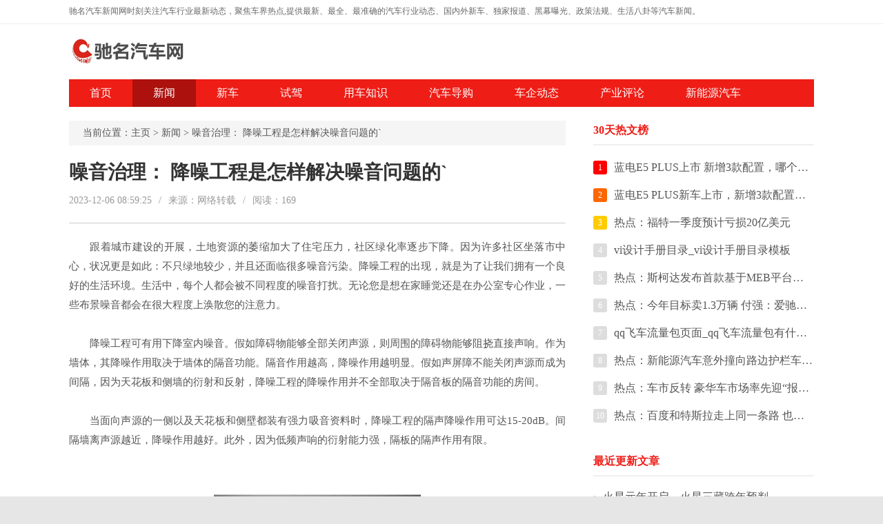

--- FILE ---
content_type: text/html
request_url: http://www.clctq.com/news/28965.html
body_size: 8013
content:
<!DOCTYPE HTML>
<html>
<head>
<meta charset="utf-8">
<meta http-equiv="X-UA-Compatible" content="IE=edge">
<meta name="viewport" content="width=device-width, initial-scale=1.0, user-scalable=0, minimum-scale=1.0, maximum-scale=1.0">
<meta http-equiv="Cache-Control" content="no-transform" /> 
<meta http-equiv="Cache-Control" content="no-siteapp" /> 
<title>噪音治理： 降噪工程是怎样解决噪音问题的`-驰名汽车新闻网</title>
<meta name="keywords" content=""/>
<meta name="description" content="跟着城市建设的开展，土地资源的萎缩加大了住宅压力，社区绿化率逐步下降。因为许多社区坐落市中心，状况更是如此：不只绿地较少，并且还面临很多噪音污染。降噪工程的出现，"/>
<link rel="stylesheet" type="text/css" href="/news_web/templets/default/style/default.css">
<script type="text/javascript" src="/news_web/templets/default/js/jquery1.42.min.js"></script>
</head>
<body>
<div class="welcome">
	<div class="box">
	  <p>驰名汽车新闻网时刻关注汽车行业最新动态，聚焦车界热点,提供最新、最全、最准确的汽车行业动态、国内外新车、独家报道、黑幕曝光、政策法规、生活八卦等汽车新闻。</p>
	</div>
  </div>
  <!-- 导航栏 -->
  <div class="header">
	<div class="header-box">
	  <div class="logo">
		<a href="/" title=""><img src="/uploads/201223/1-201223150Z2948.jpg" alt="驰名汽车新闻网"></a>
	  </div>
	  <a class="menu"></a>
	  <div class="nav_bg" id="nav_bg"></div>
	</div>
  </div>
  
  <div class="nav" id="nav">
	  <ul>
		  <li  ><a href='http://www.clctq.com' title='驰名汽车新闻网'>首页</a></li>
		  <li class="hover"><a href="/news/" title="新闻">新闻</a></li><li><a href="/cmxc/" title="新车">新车</a></li><li><a href="/cmsj/" title="试驾">试驾</a></li><li><a href="/yczs/" title="用车知识">用车知识</a></li><li><a href="/qcdg/" title="汽车导购">汽车导购</a></li><li><a href="/cqdt/" title="车企动态">车企动态</a></li><li><a href="/cypl/" title="产业评论">产业评论</a></li><li><a href="/xnyqc/" title="新能源汽车">新能源汽车</a></li>
		</ul>
  </div>
  
  <script>
  // 侧边拦
  (function() {
	var scrollTop = 0;
	function openModal() {
	  scrollTop = document.scrollingElement.scrollTop;
	  document.body.classList.add('fixed');
	  document.body.style.top = -scrollTop + 'px';
	  document.getElementById('nav').classList.add('menu_left');
	  document.getElementById('nav_bg').classList.add('on');
	}
	function closeModal() {
	  document.getElementById('nav_bg').classList.remove('on');
	  document.getElementById('nav').classList.remove('menu_left');
	  document.body.classList.remove('fixed');
	  document.scrollingElement.scrollTop = scrollTop;
	}
	var btns = document.querySelectorAll('.menu');
	btns[0].onclick = openModal;
	document.querySelector('#nav_bg').onclick = closeModal;
  })();
  </script>


<div class="contenter">
  <div class="main">

	<!--资讯-->
	  <div class="dqwz">
		<span>当前位置：<a href='http://www.clctq.com/'>主页</a> > <a href='/news/'>新闻</a> >  噪音治理： 降噪工程是怎样解决噪音问题的`</span>
	  </div>
	  <div class="arcticle-head">
	    <h1>噪音治理： 降噪工程是怎样解决噪音问题的`</h1>
		<div class="word-info">
		  <span>2023-12-06 08:59:25 </span><i>/</i>
		  <span>来源：网络转载</span><i>/</i>
		  <span>阅读：<script src="/news_web/plus/count.php?view=yes&aid=28965&mid=0" type='text/javascript' language="javascript"></script></span>
		</div>
	  </div>

	  <div class="article-body">
	    <p>
	&emsp;&emsp;跟着城市建设的开展，土地资源的萎缩加大了住宅压力，社区绿化率逐步下降。因为许多社区坐落市中心，状况更是如此：不只绿地较少，并且还面临很多噪音污染。降噪工程的出现，就是为了让我们拥有一个良好的生活环境。生活中，每个人都会被不同程度的噪音打扰。无论您是想在家睡觉还是在办公室专心作业，一些布景噪音都会在很大程度上涣散您的注意力。
</p>
<p>
	&emsp;&emsp;降噪工程可有用下降室内噪音。假如障碍物能够全部关闭声源，则周围的障碍物能够阻挠直接声响。作为墙体，其降噪作用取决于墙体的隔音功能。隔音作用越高，降噪作用越明显。假如声屏障不能关闭声源而成为间隔，因为天花板和侧墙的衍射和反射，降噪工程的降噪作用并不全部取决于隔音板的隔音功能的房间。
</p>
<p>
	&emsp;&emsp;当面向声源的一侧以及天花板和侧壁都装有强力吸音资料时，降噪工程的隔声降噪作用可达15-20dB。间隔墙离声源越近，降噪作用越好。此外，因为低频声响的衍射能力强，隔板的隔声作用有限。
</p>
<p style="text-align:center;">
	<img src="http://www.tejingsi.com/static/upload/image/20220531/1653981954107560.jpg" title="噪音治理" alt="噪音治理" width="300" height="300" border="0" vspace="0" style="width:300px;height:300px;" />
</p>
<p>
	&emsp;&emsp;噪音是发电机不规则地发生的声响。从生理学的视点来看，所有干扰人们休息、学习和作业的声响，即不想要的声响，统称为噪音。当噪声对人和周围环境发生晦气影响时，就会形成噪声污染。工业革命以来，各种机械设备的发明和运用，给人类带来了昌盛和前进，但一起也发生了越来越多的噪音。
</p>
<p>
	&emsp;&emsp;那么什么是噪音污染，咱们怎么才干削减它对咱们室内的影响呢？装修前后期降噪工程怎么处理？现在咱们就围绕这些论题一起来和我们分享一下。
</p>
<p>
	&emsp;&emsp;长时间接听电话也会对内耳的听神经形成相同的损害。一些娱乐场所的噪音常常超过115分贝。假如你常常处于这样一个没有通过降噪工程处理的环境中，听觉神经细胞就会在不知不觉中受到损害和退化，导致耳鸣和听力下降。
</p>
<p>
	&nbsp; &nbsp; &nbsp; &nbsp;文章源自：噪音治理&nbsp; &nbsp;<a href="http://www.tejingsi.com/" _src="http://www.tejingsi.com/">http://www.tejingsi.com/</a>&nbsp;
</p>
		<div class="wen">
		  <p>标题：噪音治理： 降噪工程是怎样解决噪音问题的`</p>
		  <p>地址：http://www.clctq.com/news/28965.html</p>
		  <p><font color="#D8D8BF">心灵鸡汤：</font><font color="#D8D8BF"><script type="text/javascript" src='/news_web/templets/default/js/humor.js'></script></font></p>
		</div>
	  </div>

	  <div class="sxp">
	    <p class="pre">上一篇：<a href='/news/28964.html'>关注质量！静安区防静电货架批发要注意的要点_佰斯特POUSTO</a> </p>
	  	<p class="next">下一篇：<a href='/news/28966.html'>置物架的制作风格方式.</a> </p>
	  </div>

	  <div class="article-copy">
	    <p>免责声明：驰名汽车新闻网时刻关注汽车行业最新动态，聚焦车界热点,所著的内容来自于网络，不为其真实性负责，只为传播网络信息为目的，非商业用途，如有异议请及时联系btr2031@163.com，驰名汽车新闻网的作者将予以删除。</p>
	  </div>

	<!--/资讯列表-->

	<div class="side-box">
	  <div class="head-nav">
	    <h2>阅读过本文的朋友还对下面文章感兴趣</h2>
	  </div>
	  <!--列表随机-->
	  <div class="list-about">
	    <ul>
		      <div id='tag50eb5a711667a26cc2145f3f2863b6d8'>
<li>
		    <div class="box">
			  <a href="/news/29005.html"><img src="/news_web/images/defaultpic.gif" alt="terminal在目录里建立文件夹_terminal创建目录"></a>
			  <div class="desc">
			  <h2><a href="/news/29005.html" title="terminal在目录里建立文件夹_terminal创建目录">terminal在目录里建立文件夹_terminal创建目录</a></h2>
			  <p>如何在终端里创建文件夹？ 终端（Terminal）是一种在电脑上与操作系统进行交互的工具。使用终端可以执行各种命令，包括创建文件夹。 什么是目录？ 在计算机中，目录（也称为文件</p>
			</div>
		  </li>
<li>
		    <div class="box">
			  <a href="/news/29722.html"><img src="/news_web/images/defaultpic.gif" alt="大型货车冲洗设备-牢固耐用,使用周期长"></a>
			  <div class="desc">
			  <h2><a href="/news/29722.html" title="大型货车冲洗设备-牢固耐用,使用周期长">大型货车冲洗设备-牢固耐用,使用周期长</a></h2>
			  <p>大型货车冲洗设备 洗车洗净力强、含水量大、不伤车，对本身油漆的磨损程度为手工洗车的 30%以下， 大型货车冲洗设备 压力均匀、洗车速度及方向稳定。 大型货车冲洗设备 具有自动</p>
			</div>
		  </li>
<li>
		    <div class="box">
			  <a href="/news/29628.html"><img src="/news_web/images/defaultpic.gif" alt="sophomore的复数形式_soapopera的复数"></a>
			  <div class="desc">
			  <h2><a href="/news/29628.html" title="sophomore的复数形式_soapopera的复数">sophomore的复数形式_soapopera的复数</a></h2>
			  <p>无损检测设备商城 What is the plural form of sophomore? The plural form of sophomore is sophomores. What are soap operas? Soap operas are a type of television or radio drama series that typically airs daily or multiple times a week.</p>
			</div>
		  </li>
<li>
		    <div class="box">
			  <a href="/news/30827.html"><img src="/news_web/images/defaultpic.gif" alt="2024第7届一带一路国际青少年美术双年展于西安举办"></a>
			  <div class="desc">
			  <h2><a href="/news/30827.html" title="2024第7届一带一路国际青少年美术双年展于西安举办">2024第7届一带一路国际青少年美术双年展于西安举办</a></h2>
			  <p>7月23日，2024第7届一带一路国际青少年美术双年展开幕颁奖典礼在西安大明宫国家遗迹公园-西安圣普美术博物馆举办。 本届活动以“龙的精神·童心未来”为主题，让孩子们用缤纷的童</p>
			</div>
		  </li>
<li>
		    <div class="box">
			  <a href="/news/726.html"><img src="/uploads/diyimg/ou0392260j6blu8urg7ga369saj0do-lp.png" alt="热点：全新福特F"></a>
			  <div class="desc">
			  <h2><a href="/news/726.html" title="热点：全新福特F">热点：全新福特F</a></h2>
			  <p>中国汽车信息网 最近从海外媒体上获悉了新的福特f150的路试间谍照片。 新车的外观采用了新的设计，对细节进行了升级调整。 据悉新车将于明年公布。 在外观方面，新车基本上继续</p>
			</div>
		  </li>
<li>
		    <div class="box">
			  <a href="/news/32568.html"><img src="/news_web/images/defaultpic.gif" alt="越秀·青铁  和樾府 趁春光 入席崂山中心生活大境"></a>
			  <div class="desc">
			  <h2><a href="/news/32568.html" title="越秀·青铁  和樾府 趁春光 入席崂山中心生活大境">越秀·青铁  和樾府 趁春光 入席崂山中心生活大境</a></h2>
			  <p>灿烂四月岛城芳菲如许，和樾府春意满园 作为崂山享受型生活引领者 和樾府打开春日生活新方式 与春光一起解锁“一半公园一半城”的奢居体验 当中心土地遇上享受型产品 和樾府为</p>
			</div>
		  </li>
<li>
		    <div class="box">
			  <a href="/news/34564.html"><img src="/news_web/images/defaultpic.gif" alt="神户：山海之间的异国风情"></a>
			  <div class="desc">
			  <h2><a href="/news/34564.html" title="神户：山海之间的异国风情">神户：山海之间的异国风情</a></h2>
			  <p>神户，这座位于日本本州岛西南部的港口城市，以山海相拥的地理格局与东西交融的文化基因，成为全球旅行者心中的“宝藏目的地”。作为日本三大夜景城市之一，神户的魅力不仅在</p>
			</div>
		  </li>
<li>
		    <div class="box">
			  <a href="/news/33674.html"><img src="/news_web/images/defaultpic.gif" alt="行业领军人物颜麒创“舞美” 平台	"></a>
			  <div class="desc">
			  <h2><a href="/news/33674.html" title="行业领军人物颜麒创“舞美” 平台	">行业领军人物颜麒创“舞美” 平台	</a></h2>
			  <p>一、平台优势 1、舞美平台的盈利模式明朗:当平台积累了一定的用户量,通过流量变现的形式获取收益。 2、 舞美平台 具有超强用户粘性:用户每天打开手机时间次数多,加深平台在用户心</p>
			</div>
		  </li>
<li>
		    <div class="box">
			  <a href="/news/31214.html"><img src="/news_web/images/defaultpic.gif" alt="respond是什么意思_responded是什么意思"></a>
			  <div class="desc">
			  <h2><a href="/news/31214.html" title="respond是什么意思_responded是什么意思">respond是什么意思_responded是什么意思</a></h2>
			  <p>什么是respond？ 在日常生活中，我们经常使用到“respond”这个词汇。那么，respond是什么意思呢？ respond的定义 Respond是一个动词，意思是回应、回答或者做出反应。当我们接收到某个信</p>
			</div>
		  </li>
<li>
		    <div class="box">
			  <a href="/news/31295.html"><img src="/news_web/images/defaultpic.gif" alt="relentless是什么意思_reedless什么意思"></a>
			  <div class="desc">
			  <h2><a href="/news/31295.html" title="relentless是什么意思_reedless什么意思">relentless是什么意思_reedless什么意思</a></h2>
			  <p>什么是relentless? Relentless是一个英语单词，它的意思是无情的、不屈不挠的、坚持不懈的。 为什么relentless如此重要？ Relentless的意义在于它象征着不轻易放弃的精神和持续努力的动力。</p>
			</div>
		  </li>
    </div>

		</ul>
	  </div>
	  <!--列表随机-->

	</div>

  </div>

  <div class="side">

    	  <!--本月热文-->
	  <div class="side-box">
		<div class="head-nav">
		  <h2>30天热文榜</h2>
		</div>
		<div class="side-click">
		  <ul>
			<li>
			  <span class="nums">1</span>
			  <h2><a href="/news/31624.html" title="蓝电E5 PLUS上市 新增3款配置，哪个配置最值得选">蓝电E5 PLUS上市 新增3款配置，哪个配置最值得选</a></h2>
			</li>
<li>
			  <span class="nums">2</span>
			  <h2><a href="/news/31623.html" title="蓝电E5 PLUS新车上市，新增3款配置，9.98万元起">蓝电E5 PLUS新车上市，新增3款配置，9.98万元起</a></h2>
			</li>
<li>
			  <span class="nums">3</span>
			  <h2><a href="/news/2493.html" title="热点：福特一季度预计亏损20亿美元">热点：福特一季度预计亏损20亿美元</a></h2>
			</li>
<li>
			  <span class="nums">4</span>
			  <h2><a href="/news/28130.html" title="vi设计手册目录_vi设计手册目录模板">vi设计手册目录_vi设计手册目录模板</a></h2>
			</li>
<li>
			  <span class="nums">5</span>
			  <h2><a href="/news/712.html" title="热点：斯柯达发布首款基于MEB平台的纯电SUV">热点：斯柯达发布首款基于MEB平台的纯电SUV</a></h2>
			</li>
<li>
			  <span class="nums">6</span>
			  <h2><a href="/news/1197.html" title="热点：今年目标卖1.3万辆 付强：爱驰会活下去">热点：今年目标卖1.3万辆 付强：爱驰会活下去</a></h2>
			</li>
<li>
			  <span class="nums">7</span>
			  <h2><a href="/news/32016.html" title="qq飞车流量包页面_qq飞车流量包有什么用">qq飞车流量包页面_qq飞车流量包有什么用</a></h2>
			</li>
<li>
			  <span class="nums">8</span>
			  <h2><a href="/news/2266.html" title="热点：新能源汽车意外撞向路边护栏车辆迅速起火">热点：新能源汽车意外撞向路边护栏车辆迅速起火</a></h2>
			</li>
<li>
			  <span class="nums">9</span>
			  <h2><a href="/news/2101.html" title="热点：车市反转 豪华车市场率先迎“报复性”增长">热点：车市反转 豪华车市场率先迎“报复性”增长</a></h2>
			</li>
<li>
			  <span class="nums">10</span>
			  <h2><a href="/news/41.html" title="热点：百度和特斯拉走上同一条路 也或许是最大的对手">热点：百度和特斯拉走上同一条路 也或许是最大的对手</a></h2>
			</li>

		  </ul>
		</div>
  
	  </div>
	  <!--本月热文-->
  
	  <!--最新-->
	  <div class="side-box">
		<div class="head-nav">
		  <h2>最近更新文章</h2>
		</div>
		<div class="side-news-text">
		  <ul>
			<li><a href="/news/34972.html" title="火星元年开启，火星三藏跨年预判">火星元年开启，火星三藏跨年预判</a></li>
<li><a href="/news/34971.html" title="鲸鲨领航文旅出海 数智赋能湖湘地标走向世界——王府中心世界地标品牌2049行">鲸鲨领航文旅出海 数智赋能湖湘地标走向世界——王府中心世界地标品牌2049行</a></li>
<li><a href="/news/34969.html" title="终南山拜师记：当药王门第四十八代掌门遇见国医馆连锁创始人">终南山拜师记：当药王门第四十八代掌门遇见国医馆连锁创始人</a></li>
<li><a href="/news/34968.html" title="朱虹：在百年回望中，重拾信仰的纯度与力量">朱虹：在百年回望中，重拾信仰的纯度与力量</a></li>
<li><a href="/news/34967.html" title="东莞市翔马防护科技有限公司">东莞市翔马防护科技有限公司</a></li>
<li><a href="/news/34965.html" title="宁德时代：全球电池霸主是如何炼成的？">宁德时代：全球电池霸主是如何炼成的？</a></li>
<li><a href="/news/34962.html" title="共赴品牌强国之约！itc保伦股份再次当选“广东省企业品牌建设促进会理事单位">共赴品牌强国之约！itc保伦股份再次当选“广东省企业品牌建设促进会理事单位</a></li>
<li><a href="/news/34961.html" title="安耐晒主题曲如何让防晒霜销量暴增300%？">安耐晒主题曲如何让防晒霜销量暴增300%？</a></li>
<li><a href="/news/34959.html" title="安援拖车收费价目表？高速救援找安援靠谱吗？">安援拖车收费价目表？高速救援找安援靠谱吗？</a></li>
<li><a href="/news/34957.html" title="安徽大学生创业贷款：梦想启动金全攻略">安徽大学生创业贷款：梦想启动金全攻略</a></li>
<li><a href="/news/34954.html" title="宁波康强电子：它凭什么在行业里站稳脚跟？">宁波康强电子：它凭什么在行业里站稳脚跟？</a></li>
<li><a href="/news/34953.html" title="宁德蕉城区道路救援补胎电话？2025实测3个最快渠道">宁德蕉城区道路救援补胎电话？2025实测3个最快渠道</a></li>
<li><a href="/news/34952.html" title=" 中国特色农产品 APP 全国招商: 携手共筑乡村振兴新未来"> 中国特色农产品  APP 全国招商: 携手共筑乡村振兴新未来</a></li>
<li><a href="/news/34951.html" title="天铭钟表—以东方匠心镌刻时间，让中国机芯闪耀世界之巅">天铭钟表—以东方匠心镌刻时间，让中国机芯闪耀世界之巅</a></li>
<li><a href="/news/34949.html" title="奥斯陆：北欧明珠的多元魅力">奥斯陆：北欧明珠的多元魅力</a></li>
<li><a href="/news/34948.html" title="宏达新材股票：现在还能入手吗？深度剖析">宏达新材股票：现在还能入手吗？深度剖析</a></li>
<li><a href="/news/34946.html" title="250挂机网：是躺赚神话还是数字陷阱？">250挂机网：是躺赚神话还是数字陷阱？</a></li>
<li><a href="/news/34932.html" title="industry的名词_industry的名词和形容词">industry的名词_industry的名词和形容词</a></li>
<li><a href="/news/34931.html" title="industry的中文意思_industry的汉语">industry的中文意思_industry的汉语</a></li>
<li><a href="/news/34930.html" title="industry是哪个城市_inc是哪个城市">industry是哪个城市_inc是哪个城市</a></li>

		  </ul>
		</div>
	  </div>
	  <!--/最新-->
  


    <!--简介-->
	<div class="side-box">
	  <div class="head-nav">
	    <h2>驰名汽车新闻网介绍</h2>
	  </div>
	  <div class="web-desc">
	    <p>驰名汽车新闻网是一家集汽车消费前期（资讯导购），汽车消费中期（汽车电子商务交易），汽车消费后期（用车服务）于一体的汽车消费全价值链条的中国第一综合服务数字媒体平台，始终以用户为先，坚持媒体导向。以汽车资讯、行业分析、产品导购、用车服务等内容为纽带，为消费者提供看车、选车、买车、用车、卖车等一条龙的专业服务。</p>
	  </div>
    </div>
    <!--简介-->

  </div>
</div>

<!--页脚-->
<div class="footer">
	<div class="footer-box">
	  <div class="footer-copy">
		<p>版权所有：驰名汽车新闻网  Copyright © 2006-2020|  ICP营运许可证编号：粤B2-20100755 |   网站备案号：鄂ICP备08007314号  |All rights reserved </p>
	  </div>
	</div>
  </div>
  <!--/页脚-->
  <script language="javascript" src="http://www.clctq.com/news_web/plus/ajax_sh.php"></script>


</body>
</html>

--- FILE ---
content_type: text/html; charset=utf-8
request_url: http://www.clctq.com/news_web/plus/count.php?view=yes&aid=28965&mid=0
body_size: 55
content:
document.write('169');


--- FILE ---
content_type: text/css
request_url: http://www.clctq.com/news_web/templets/default/style/default.css
body_size: 5141
content:
html{padding:0px;margin:0px;font:14px "Microsoft YaHei";background:#e6e6e6;}
body{ overflow-y: scroll;-webkit-tap-highlight-color:rgba(0,0,0,0);margin:0 auto;background:#fff;color:#555;}
div,span,p,ul,li,ol,h2,h3,h1{ list-style:none;margin:0;padding:0;}
img{ border:0;vertical-align:bottom;}
a{ background-color:transparent; text-decoration:none; color:#555}
a:active,a:hover{ outline:0;color:#ee1d16;}
b,strong{font-weight:bold}
hr{ height:1px;border:0;border-top:1px solid #dadada;margin:1em 0;padding:0;-webkit-box-sizing:content-box;-moz-box-sizing:content-box;box-sizing:content-box;height:0}

/*导航样式*/
.welcome{ height:34px;line-height:32px;border-bottom:solid 1px #eee;}
.welcome .box{ width:1080px;margin:0 auto;}
.welcome p{ color:#666;font-size:12px;overflow: hidden;white-space: nowrap;text-overflow: ellipsis;}

.header{ background:#fff;}
.header-box{ overflow: hidden;Position: relative;margin:0 auto;height:80px;width:1080px;}
.header .logo{ margin-top:15px;float:left;}
.header .logo img{ height:50px;}

.nav{ overflow: hidden;width:1080px;margin:0 auto;background:#ee1d16;}
.nav ul{ text-align:center;}
.nav ul li{ float:left;line-height:40px;height:40px;}
.nav ul li a{ display:block;color:#fff;font-size:16px;padding:0 30px;}
.nav ul li.hover a, .nav ul li:hover a{ background:#ac110d;}

/*整体样式*/
.contenter{ background:#fff;width:1080px;margin:20px auto;}
.contenter:after{ content: "";display: block;height: 0;clear: both;visibility: hidden;}
.main{ width:720px;float:left;}
.main:after{ content: "";display: block;height: 0;clear: both;visibility: hidden;}
.side{ width:320px;float:right;}
.side:after{ content: "";display: block;height: 0;clear: both;visibility: hidden;}

/*焦点图*/
.slideBox{ position:relative;background:#fff;overflow: hidden;margin-bottom:30px;}
.slideBox .hd{ height:15px; overflow:hidden; position:absolute; left:20px;bottom:15px; z-index:1; }
.slideBox .hd ul{ overflow:hidden; zoom:1; margin:0 auto;}
.slideBox .hd ul li{ display:inline-block; width:20px;height:3px; background:#fff;border-radius:20px; margin-right:10px;text-indent:-999px;}
.slideBox .hd ul li.on{ background:#ee1d16;}
.slideBox .bd{ position:relative; z-index:0;width:100%;}
.slideBox .bd li{ overflow:hidden;margin:0;position:relative; vertical-align:top;width:100%;}
.slideBox .bd li a{ width:100%;}
.slideBox .bd img{ width:100%;height:320px;}
.slideBox .bd p{ font-size:18px;color:#fff;background: linear-gradient(to bottom, rgba(0,0,0,0), rgba(0,0,0,0.6));height:40px;line-height:40px;padding:20px 20px;position:absolute;left:0;right:0;bottom:0;overflow: hidden;white-space: nowrap;text-overflow: ellipsis;}

.slideBox .prev{ display:inline-block;position:absolute; left:0; top:50%; margin-top:-32px;  width:30px; height:65px; background:url(../images/slide_btn.png) no-repeat left -100px; filter:alpha(opacity=0);opacity:0;}
.slideBox .next{ display:inline-block;position:absolute; right:0; top:50%; margin-top:-32px;  width:30px; height:65px; background:url(../images/slide_btn.png) no-repeat left -170px; filter:alpha(opacity=0);opacity:0; }
.slideBox:hover .prev,.slideBox:hover .next{ filter:alpha(opacity=100);opacity:1;  }
.slideBox .prevStop{ display:none; }
.slideBox .nextStop{ display:none; }

/*文字栏目专题*/
.index-lanmu{ overflow: hidden;}
.index-lanmu-ul{ margin-left:-20px;}
.index-lanmu-li{ width:50%;float:left;margin-bottom:20px;}
.index-lanmu-box{ margin-left:20px;overflow: hidden;}

.head-title{ margin-bottom:20px;height:28px;line-height:28px;padding-bottom:6px;background:#fff;border-bottom:solid 2px #eee;overflow: hidden;}
.head-title h2{ font-size:16px;color:#222;}
.head-title h2 a{ color:#ee1d16;}

.head-nav{ margin-bottom:20px;height:28px;line-height:28px;padding-bottom:6px;background:#fff;border-bottom:solid 2px #eeee;overflow: hidden;}
.head-nav h2{ font-size:16px;color:#ee1d16;}
.head-nav h2 a{ color:#ee1d16;}

.index-list-text{ overflow: hidden;}
.index-list-text ul{}
.index-list-text ul li{ Position: relative;padding-left:20px;color:#333;height:34px;line-height:34px;overflow: hidden;white-space: nowrap;text-overflow: ellipsis;}
.index-list-text ul li:before{ content:'';Position: absolute;left:0;top:50%;margin-top:-2.5px;width:5px;height:5px;border-radius:100%;background:#333;}
.index-list-text ul li a{ color:#333;}
.index-list-text ul li:hover a, .index-list-text ul li:hover{ color:#ee1d16;}

/*图文栏目专题*/
.index-lanmu2{ overflow: hidden;}
.index-lanmu2-ul{}
.index-lanmu2-li{ overflow: hidden;margin-bottom:20px;}

.index-more-img{ overflow: hidden;margin-bottom:10px;margin-top:20px;}
.index-more-img ul{ margin-left:-10px;}
.index-more-img ul li{ width:25%;float:left;}
.index-more-img ul li .box{ margin-left:10px;Position: relative;}
.index-more-img ul li img{ width:100%;height:115px;}
.index-more-img ul li p{ Position: absolute;bottom:0;left:0;right:0;height:30px;line-height:30px;color:#fff;font-size:12px;padding:0 15px;background:rgba(0,0,0,0.6);overflow: hidden;white-space: nowrap;text-overflow: ellipsis;}

.index-list-text2{ overflow: hidden;}
.index-list-text2 ul{ margin-left:-20px;}
.index-list-text2 ul li{ width:50%;float:left;}
.index-list-text2 ul li .box{ margin-left:20px;Position: relative;padding-left:20px;color:#333;height:34px;line-height:34px;overflow: hidden;white-space: nowrap;text-overflow: ellipsis;}
.index-list-text2 ul li .box:before{ content:'';Position: absolute;left:0;top:50%;margin-top:-2.5px;width:5px;height:5px;border-radius:100%;background:#333;}
.index-list-text2 ul li a{ color:#333;}
.index-list-text2 ul li:hover a, .index-list-text ul li:hover{ color:#ee1d16;}

.index-img-article{ height:80px;margin-bottom:10px;margin-top:20px;Position: relative;}
.index-img-article .img{ width:120px;height:80px;Position: absolute;top:0;left:0;}
.index-img-article .img img{ width:120px;height:80px;}
.index-img-article .desc{ display: table-cell;vertical-align: middle;height:80px;padding:0 0 0 135px;}
.index-img-article .desc h2{ line-height:24px;font-size:16px;margin-bottom:6px;overflow: hidden;text-overflow: ellipsis;display: -webkit-box;-webkit-line-clamp: 2;-webkit-box-orient: vertical;}
.index-img-article .desc p{ line-height:20px;font-size:12px;color:#999;}

/*列表随机*/
.dqwz{ height:36px;line-height:36px;padding:0 20px;background:#f5f5f5;margin-bottom:20px;overflow: hidden;white-space: nowrap;text-overflow: ellipsis;}

.list-about{ overflow: hidden;margin-bottom:20px;}
.list-about ul{ margin-top:-20px;margin-left:-40px;}
.list-about ul li{ width:50%;float:left;margin-top:20px;}
.list-about ul li .box{ position:relative;margin-left:40px;height:80px;padding-bottom:20px;border-bottom:solid 1px #eee;}
.list-about ul li img{ width:120px;height:80px;border-radius:3px;Position: absolute;left:0;top:0;}
.list-about ul li .desc{ padding:0 0 0 140px;}
.list-about ul li .desc h2{ text-align: justify;font-weight:500;font-size:16px;height:26px;line-height:26px;margin-bottom:8px;overflow: hidden;text-overflow: ellipsis;display: -webkit-box;-webkit-line-clamp: 1;-webkit-box-orient: vertical;}
.list-about ul li .desc p{ text-align: justify;font-size:14px;color:#ccc;height:48px;line-height:24px;overflow: hidden;text-overflow: ellipsis;display: -webkit-box;-webkit-line-clamp: 2;-webkit-box-orient: vertical;}

/*新闻列表*/
.list-article{ overflow: hidden;}
.list-article ul{ }
.list-article ul li{ height:120px;padding-bottom:20px;margin-bottom:20px;border-bottom:solid 1px #eee;Position: relative;}
.list-article ul li .img{ width:180px;height:120px;Position: absolute;left:0;top:0;}
.list-article ul li .img img{ width:180px;height:120px;border-radius:3px;}
.list-article ul li .desc{ padding:4px 0 0 210px;}
.list-article ul li .desc h2{ margin-bottom:14px;font-weight:500;line-height:24px;height:24px;font-size:18px;text-align: justify;overflow: hidden;}
.list-article ul li .desc p{ line-height:20px;height:40px;color:#999;font-size:12px;text-align: justify;}
.list-article ul li .desc .info{ margin-top:16px;line-height:20px;height:20px;overflow: hidden;}
.list-article ul li .desc .info span{ color:#333;font-size:12px;float:left;display:block;margin-right:20px;}
.list-article ul li .desc .info span.click{ float:right;margin-right:0;color:#ccc;}
.list-article ul li:last-child{ margin-bottom:0;padding-bottom:0;border-bottom:0;}

.pages{ margin-bottom:20px;margin-top:40px;line-height:30px;overflow: hidden;background:#fff;overflow: hidden;}
.pages ul{}
.pages ul li{ display:inline-block;margin-right:6px;background:#fff;padding:0 12px;background:#f5f5f5;}
.pages ul a{ display:block;color:#555;}
.pages ul li.thisclass{ background:#ee1d16;  color:#fff;}
.pages ul li span.pageinfo{ color:#999;}
.pages ul li:hover{ background:#ee1d16;  color:#fff;}
.pages ul li:hover a{ color:#fff;}


/*侧边栏*/
.side-box{ margin-bottom:40px;}
.side-desc{ overflow: hidden;text-align: justify;background:#fff;padding:10px 20px;border:solid 1px #eee;border-radius:0px;}
.side-desc p{ line-height:24px;font-size:14px;padding:6px 0;color:#555;}
.side-desc img{ max-width:100%;}

.side-click-three{ overflow: hidden;text-align: justify;}
.side-click-three ul{}
.side-click-three ul li{ Position: relative;height:80px;margin-bottom:20px;}
.side-click-three ul li img{ border-radius:3px;width:120px;height:80px;Position: absolute;left:0;top:0;}
.side-click-three ul li .desc{ padding:0 0 0 140px;}
.side-click-three ul li .desc h2{ font-weight:500;height:48px;line-height:24px;font-size:16px;text-align: justify;overflow: hidden;text-overflow: ellipsis;display: -webkit-box;-webkit-line-clamp: 2;-webkit-box-orient: vertical;}
.side-click-three ul li .desc p{ line-height:20px;font-size:14px;color:#ccc;margin-top:10px;}
.side-click-three ul li span{ border-radius:3px;background:#ddd;color:#fff;display:block;text-align:center;width:20px;height:20px;line-height:20px;font-size:12px;Position: absolute;left:0;top:0;}
.side-click-three ul li:nth-child(1) span{ background:#ff0000;}
.side-click-three ul li:nth-child(2) span{ background:#ff6600;}
.side-click-three ul li:nth-child(3) span{ background:#ffcc00;}
.side-click-three ul li:last-child{ margin-bottom:0;}

.side-news-text{ }
.side-news-text ul{}
.side-news-text ul li{ font-size:16px;padding-left:14px;height:20px;line-height:20px;margin-bottom:18px;position:relative;overflow: hidden;white-space: nowrap;text-overflow: ellipsis;}
.side-news-text ul li:before{ content:'';Position: absolute;top:50%;margin-top:-2px;left:0;width:4px;height:4px;background:#ddd;}
.side-news-text ul li:last-child{ margin-bottom:0;}

.side-click{ overflow: hidden;text-align: justify;}
.side-click ul{}
.side-click ul li{ margin-bottom:16px;Position: relative;padding-left:30px;}
.side-click ul li span.nums{ border-radius:3px;background:#ddd;color:#fff;display:block;text-align:center;width:20px;height:20px;line-height:20px;font-size:12px;Position: absolute;left:0;top:2px;}
.side-click ul li h2{ font-weight:500;line-height:24px;font-size:16px;text-align:justify;overflow: hidden;white-space: nowrap;text-overflow: ellipsis;}
.side-click ul li h2 span.click{ margin-left:10px;display:inline-block;height:20px;line-height:20px;padding:0 6px;background:#f5f5f5;color:#999;font-size:12px;}
.side-click ul li:nth-child(1) span.nums{ background:#ff0000;}
.side-click ul li:nth-child(2) span.nums{ background:#ff6600;}
.side-click ul li:nth-child(3) span.nums{ background:#ffcc00;}
.side-click ul li:last-child{ margin-bottom:0;}

.news-jiaodian{ background:#fff;height:520px;overflow: hidden;overflow-y: auto;}
.news-jiaodian ul{ }
.news-jiaodian ul li{ position:relative;padding:0 20px 20px 30px;}
.news-jiaodian ul li:before{ content:'';position:absolute;left:6px;top:0;bottom:0;width:1px;border-left:dashed 1px #eee;}
.news-jiaodian ul li:last-child{ padding-bottom:0;}
.news-jiaodian ul li h2{ position:relative;z-index:2;font-size:16px;line-height:24px;text-align: justify;font-weight: 500;}
.news-jiaodian ul li h2 a:hover{ color:#ff3c3c;}
.news-jiaodian ul li h2:before{ content:'';position:absolute;left:-29px;top:7px;height:8px;width:8px;border-radius:100%;background:#fff;border:solid 1px #ff9933;}
.news-jiaodian ul li p{ margin-top:6px;display:inline-block;padding:0 8px;background:#f5f5f5;font-size:12px;line-height:20px;color:#999;}

.side-news{ overflow: hidden;text-align: justify;}
.side-news ul{}
.side-news ul li{ Position: relative;height:80px;margin-bottom:20px;}
.side-news ul li img{ width:120px;height:80px;Position: absolute;right:0;top:0;border-radius:3px;}
.side-news ul li .desc{ padding:0 140px 0 0;}
.side-news ul li .desc h2{ font-weight:500;height:48px;line-height:24px;font-size:16px;text-align: justify;overflow: hidden;text-overflow: ellipsis;display: -webkit-box;-webkit-line-clamp: 2;-webkit-box-orient: vertical;}
.side-news ul li .desc p{ line-height:20px;font-size:14px;color:#ccc;margin-top:10px;}
.side-news ul li:last-child{ margin-bottom:0;padding-bottom:0;border-bottom:0;}

.web-desc{ background:#f5f5f5;padding:20px;line-height:24px;}

/*内页*/
.arcticle-head{ overflow: hidden;text-align: justify;border-bottom:solid 1px #ccc;margin-bottom:20px;}
.arcticle-head h1{ line-height:38px;font-size:28px;color:#333;margin-bottom:10px;}
.word-info{ line-height:24px;font-size:14px;color:#999;overflow: hidden;margin-bottom:20px;}
.word-info span{ display:block;float:left;}
.word-info i{  display:block;float:left;padding:0 10px;font-style:normal;}
.article-body{ text-align: justify;line-height:28px;font-size:15px;color:#555;}
.article-body p{ margin-bottom:28px;}
.article-body p.laiyuan{ color:#999;margin-bottom:10px;font-size:14px;}
.article-body img{ max-width:100% !important;height:auto !important;}
.wen{ border-top:solid 1px #ddd;padding-top:10px;font-size:14px;color:#999;margin-bottom:20px;}
.wen p{ margin-bottom:0;text-align:left;}
.article-copy{ margin-bottom:40px;padding:16px 20px;background:#f5f5f5;color:#666;font-size:13px;line-height:22px;border-radius:6px;}

.sxp{ line-height:28px;overflow: hidden;margin-bottom:40px;}
.sxp p{ font-size:16px;width:48%;float:left;height:28px;overflow: hidden;white-space: nowrap;text-overflow: ellipsis;color:#555;}
.sxp p a{ color:#555;}
.sxp p.next{ float:right;text-align:right;}

.arc-about{ overflow: hidden;}
.arc-about ul{ margin-left:-20px;margin-top:-20px;}
.arc-about ul li{ width:33.33%;float:left;margin-top:20px;}
.arc-about ul li img{ width:100%;height:160px;border-radius:3px;}
.arc-about ul li .box{ margin-left:20px;}
.arc-about ul li h2{ font-weight:500;font-size:16px;line-height:26px;height:52px;margin-top:10px;text-align: justify;overflow: hidden;text-overflow: ellipsis;display: -webkit-box;-webkit-line-clamp: 2;-webkit-box-orient: vertical;}

/*友链*/
.link{ overflow: hidden;width:1080px;margin:0 auto;margin-bottom:40px;}
.links{ line-height:32px;}
.links a{ padding-right:20px;color:#999;}
.links a:hover{ color:#ee1d16;}

/*页脚*/
.footer{ overflow: hidden;background:#333;}
.footer-box{ width:1080px;margin:0 auto;padding:30px 0;}

.footer-dh{ text-align:center;color:rgba(255,255,255,.6);line-height:28px;}
.footer-dh a{ color:rgba(255,255,255,.6);}
.footer-dh span{ padding:0 10px;}

.footer-copy{ text-align:center;font-size:14px;}
.footer-copy p{ line-height:28px;color:rgba(255,255,255,.6);}
.footer-copy a{ color:rgba(255,255,255,.6);}

/* 移动端 */
@media screen and (min-width:0px) and (max-width:960px)
{
html{ background:#f5f5f5;}
body{ padding:0;padding-top:50px;width:auto;}
.welcome{ display:none;}

.header{ position:fixed;top:0;width:100%;z-index:100;background:#fff;height:50px;border-bottom:solid 0px #eaeaea;box-shadow: 0 0 6px rgba(0, 0, 0, 0.2);}
.header-box{ width:100%;Position: relative;margin:0 auto;height:50px;}
.header .logo{ float:none;height:50px;Position: absolute;left:10px;}
.header .logo h1{ height:50px;line-height:50px;font-size:16px;}

.header .logo{ float:none;height:40px;Position: absolute;top:5px;left:15px;margin:0;}
.header .logo img{ height:40px;}

.header .menu{ Position: absolute;right:5px;top:10px;width:30px;height:30px;background: url(../images/menu.png) no-repeat center center;background-size:100%;}
.header .call{ text-indent: -9999px;padding:0;Position: absolute;right:15px;top:14px;width:22px;height:22px;background: url(../images/call2.png) no-repeat center center;background-size:22px;}

.nav{ z-index:100;float:none;position:fixed;height:auto;top:0px;left:-50%;bottom:0;width:50%;background:#fff;-webkit-transition: all 0.6s;-moz-transition: all 0.6s;-o-transition: all 0.6s;}
.nav ul{ padding:20px 0;text-align:left;}
.nav ul li{ display:block;float:none;margin-left:0px;line-height:40px;height:40px;padding:0 0;border-bottom:solid 1px #eee;}
.nav ul li a{ color:#333;}
.nav ul li span{ display:none;}
.nav ul li.hover a, .nav ul li:hover a{ color:#ee1d16;background:#fff;height:auto;border-bottom:solid 0 #ee1d16;}
.nav ul li:last-child{ border-bottom:0;}
.nav_bg{ display:none;position:fixed;overflow:hidden;height:100%;top:0px;left:0%;right:0;bottom:0;z-index:99;background: rgba(0, 0, 0, 0.2);}
.menu_left{ left:0;}
.off{ display:none;}
.on{ display:block;}

.search{ Position: absolute;right:0;top:8px;height:34px;width:auto;left:100px;right:40px; }

/*整体样式*/
.contenter{ width:auto;margin:0 auto;padding:0;}
.main{ width:auto;float:none;padding:0;margin-bottom:0px;}
.side{ width:auto;float:none;padding:15px;}

.slideBox{ width:auto;margin-bottom:15px;padding:0;}
.slideBox .hd{ bottom:5px;left:15px; }
.slideBox .hd ul li{ height:3px;width:20px;}
.slideBox .bd img{ height:176px;}
.slideBox .bd li{ border-radius:0;}
.slideBox .bd p{ font-size:18px;height:40px;line-height:40px;padding:24px 15px;position:absolute;left:0;right:0;bottom:0;}
.slideBox .prev{ display:none; }
.slideBox .next{ display:none; }
.slideBox .prevStop{ display:none; }
.slideBox .nextStop{ display:none; }

/*文字栏目专题*/
.index-lanmu{ overflow: hidden;padding:0 15px;}
.index-lanmu-ul{ margin-left:0;}
.index-lanmu-li{ width:auto;float:none;margin-bottom:15px;}
.index-lanmu-box{ margin-left:0;overflow: hidden;}

/*图文栏目专题*/
.index-lanmu2{ overflow: hidden;padding:0 15px;}
.index-lanmu2-ul{}
.index-lanmu2-li{ overflow: hidden;margin-bottom:20px;}

.index-more-img{ overflow: hidden;margin-bottom:10px;margin-top:15px;}
.index-more-img ul{ margin-left:-10px;margin-top:-15px;}
.index-more-img ul li{ width:50%;float:left;}
.index-more-img ul li .box{ margin-left:10px;margin-top:15px;Position: relative;}
.index-more-img ul li img{ width:100%;height:115px;}
.index-more-img ul li p{ Position: absolute;bottom:0;left:0;right:0;height:30px;line-height:30px;color:#fff;font-size:12px;padding:0 15px;background:rgba(0,0,0,0.6);overflow: hidden;white-space: nowrap;text-overflow: ellipsis;}

.index-list-text2{ overflow: hidden;}
.index-list-text2 ul{ margin-left:0;}
.index-list-text2 ul li{ width:auto;float:none;}
.index-list-text2 ul li .box{ margin-left:0;Position: relative;padding-left:20px;color:#333;height:34px;line-height:34px;overflow: hidden;white-space: nowrap;text-overflow: ellipsis;}
.index-list-text2 ul li .box:before{ content:'';Position: absolute;left:0;top:50%;margin-top:-2.5px;width:5px;height:5px;border-radius:100%;background:#333;}
.index-list-text2 ul li a{ color:#333;}
.index-list-text2 ul li:hover a, .index-list-text ul li:hover{ color:#ee1d16;}

.index-img-article{ height:80px;margin-bottom:10px;margin-top:20px;Position: relative;}
.index-img-article .img{ width:120px;height:80px;Position: absolute;top:0;left:0;}
.index-img-article .img img{ width:120px;height:80px;}
.index-img-article .desc{ display: table-cell;vertical-align: middle;height:80px;padding:0 0 0 135px;}
.index-img-article .desc h2{ line-height:24px;font-size:16px;margin-bottom:6px;overflow: hidden;text-overflow: ellipsis;display: -webkit-box;-webkit-line-clamp: 2;-webkit-box-orient: vertical;}
.index-img-article .desc p{ line-height:20px;font-size:12px;color:#999;}

/*列表随机*/
.dqwz{ height:36px;line-height:36px;padding:0 15px;background:#f5f5f5;margin-bottom:20px;overflow: hidden;white-space: nowrap;text-overflow: ellipsis;}

.list-about{ overflow: hidden;margin-bottom:0;padding:0 15px;}
.list-about ul{ margin-top:0;margin-left:0;}
.list-about ul li{ width:auto;float:none;margin-top:0;}
.list-about ul li .box{ position:relative;margin-left:0;height:80px;padding-bottom:15px;margin-bottom:15px;border-bottom:solid 1px #eee;}
.list-about ul li img{ width:120px;height:80px;border-radius:3px;Position: absolute;left:0;top:0;}
.list-about ul li:last-child .box{ margin-bottom:0;padding-bottom:0;border-bottom:0;}

.list-article{ padding:0 15px;}
.list-article ul li{ height:80px;padding-bottom:15px;margin-bottom:15px;}
.list-article ul li .img{ width:120px;height:80px;}
.list-article ul li .img img{ width:120px;height:80px;}
.list-article ul li .desc{ padding:0 0 0 135px;}
.list-article ul li .desc h2{ margin-bottom:0;font-weight:500;line-height:24px;height:48px;font-size:18px;overflow: hidden;text-overflow: ellipsis;display: -webkit-box;-webkit-line-clamp: 2;-webkit-box-orient: vertical;}
.list-article ul li .desc p{ display:none;}
.list-article ul li .desc .info{ margin-top:10px;line-height:20px;height:20px;overflow: hidden;}
.list-article ul li .desc .info span{ color:#999;font-size:12px;float:left;display:block;margin-right:15px;}
.list-article ul li:last-child{ margin-bottom:0;padding-bottom:0;border-bottom:0;}

.pages{ padding:0 15px;margin-bottom:10px;margin-top:40px;line-height:30px;overflow: hidden;white-space: nowrap;text-overflow: ellipsis;}
.side-box{ margin-bottom:20px;}

/*内页*/
.arcticle-head{ overflow: hidden;text-align: justify;padding:0 15px;}
.arcticle-head h1{ line-height:30px;font-size:20px;color:#333;margin-bottom:10px;}
.word-info{ line-height:24px;font-size:12px;color:#999;overflow: hidden;margin-bottom:20px;}
.word-info span{ display:block;float:left;}
.word-info i{  display:block;float:left;padding:0 10px;}
.article-copy{ margin-bottom:20px;padding:12px 15px;background:#f5f5f5;color:#666;font-size:12px;line-height:20px;border-radius:3px;}
.article-body{ text-align: justify;line-height:28px;font-size:15px;color:#555;padding:0 15px;}
.article-body p{ margin-bottom:28px;}
.wen{ border-top:solid 1px #ddd;padding-top:14px;}
.wen p{ margin-bottom:0;}

.sxp{ line-height:28px;padding:0 15px;}
.sxp p{ width:auto;float:none;height:28px;overflow: hidden;white-space: nowrap;text-overflow: ellipsis;color:#555;}
.sxp p a{ color:#555;}
.sxp p.pre{ margin-bottom:0px;}
.sxp p.next{ float:none;text-align:left;}

.arc-about ul{ margin-left:-15px;margin-top:-20px;}
.arc-about ul li{ width:50%;}
.arc-about ul li img{height:110px;}
.arc-about ul li .box{ margin-left:15px;}
.arc-about ul li h2{ font-size:15px;}
.arc-about ul li:nth-child(9){ display:none;}

/*友链*/
.link{ display:none;}

/*页脚*/
.footer{ overflow: hidden;}
.footer-box{ width:auto;margin:0 auto;padding:20px 15px;}
.footer-copy{ text-align:center;font-size:12px;}
.footer-copy p{ line-height:28px;}
.footer-copy a{ }

}

--- FILE ---
content_type: application/javascript
request_url: http://www.clctq.com/news_web/templets/default/js/humor.js
body_size: 3905
content:
﻿//指定条目数
tips = new Array(200);
//条目内容
tips[1] = '每一个明天都是新的起点，不要害怕重新开始';
tips[2] = '生活的意义在于不断地探索和体验';
tips[3] = '不要让别人的期望定义你的生活';
tips[4] = '每个人的生命都有独特的价值和意义';
tips[5] = '勇于表达自己的想法和情感，这是成长的一部分';
tips[6] = '用乐观的心态面对生活中的每一个挑战';
tips[7] = '每一个微笑都能给这个世界带来一点光亮';
tips[8] = '不要因为害怕失败而放弃尝试';
tips[9] = '生活中的每个困难都是成长的机会';
tips[10] = '保持积极，因为生活总是充满可能性';
tips[11] = '每个人都有能力创造出属于自己的精彩';
tips[12] = '不要让过去的失败阻碍未来的成功';
tips[13] = '生活中最宝贵的财富就是时间';
tips[14] = '用感恩的心去拥抱生活中的每一个瞬间';
tips[15] = '每个人都可以通过学习和努力变得更加优秀';
tips[16] = '不要让消极情绪控制你的生活';
tips[17] = '生活中的每一次选择都塑造着未来的你';
tips[18] = '用真诚和善意对待身边的人';
tips[19] = '每个人都有能力成为自己命运的主宰';
tips[20] = '不要让别人的意见左右你的决定';
tips[21] = '生活中的每一个挫折都是通往成功的阶梯';
tips[22] = '用热情点燃生命的火花';
tips[23] = '每个人都有独特的价值，不需要与他人比较';
tips[24] = '不要让过去的遗憾影响当下的幸福';
tips[25] = '生活中的每一个瞬间都值得珍惜';
tips[26] = '用宽容的心态面对他人的不足';
tips[27] = '每个人都有能力创造美好的未来';
tips[28] = '不要让恐惧阻挡你前进的道路';
tips[29] = '生活中的每一次努力都不会白费';
tips[30] = '用坚韧的精神克服生活中的每一个难关';
tips[31] = '每个人都有潜力超越自我';
tips[32] = '不要让消极的想法占据你的内心';
tips[33] = '生活中的每一次尝试都是成长的契机';
tips[34] = '用乐观的心态迎接每一天的新挑战';
tips[35] = '每个人都有能力实现自己的梦想';
tips[36] = '不要让过去的失败定义你的未来';
tips[37] = '生活中的每一个成就都是努力的结果';
tips[38] = '用积极的态度面对生活中的每一个难题';
tips[39] = '每个人都有独特的使命和目标';
tips[40] = '不要让别人的眼光影响你的决定';
tips[41] = '生活中的每一次选择都是一次机会';
tips[42] = '用爱心传递温暖和力量';
tips[43] = '每个人都有能力创造属于自己的奇迹';
tips[44] = '不要让消极情绪影响你的生活';
tips[45] = '生活中的每一个困难都是成长的机会';
tips[46] = '用勇气面对生活中的每一个挑战';
tips[47] = '每个人都有潜力成为更好的自己';
tips[48] = '不要让过去的错误成为未来的枷锁';
tips[49] = '生活中的每一次尝试都是进步的开始';
tips[50] = '用乐观的心态迎接每一个新的一天';
tips[51] = '每个人都有能力创造属于自己的幸福';
tips[52] = '不要让恐惧阻止你追逐梦想的步伐';
tips[53] = '生活中的每一个挫折都是成功的垫脚石';
tips[54] = '用热情点亮生命的每一个角落';
tips[55] = '每个人都有独特的价值，不需要与他人比较';
tips[56] = '不要让过去的遗憾影响当下的幸福';
tips[57] = '生活中的每一个瞬间都值得珍惜';
tips[58] = '用宽容的心态面对生活中的不如意';
tips[59] = '每个人都有能力创造美好的未来';
tips[60] = '不要让消极的情绪占据你的内心';
tips[61] = '生活中的每一次努力都不会白费';
tips[62] = '用坚韧的精神克服生活中的每一个挑战';
tips[63] = '每个人都有潜力超越自我';
tips[64] = '不要让消极的想法阻碍你的前进';
tips[65] = '生活中的每一次尝试都是成长的机会';
tips[66] = '用乐观的心态迎接生活中的每一个新挑战';
tips[67] = '每个人都有能力实现自己的梦想';
tips[68] = '不要让过去的失败定义你的未来';
tips[69] = '生活中的每一个成就都是努力的结果';
tips[70] = '用积极的态度面对生活中的每一个难题';
tips[71] = '每个人都有独特的使命和目标';
tips[72] = '不要让别人的眼光影响你的决定';
tips[73] = '生活中的每一次选择都是一次机会';
tips[74] = '用爱心传递温暖和力量';
tips[75] = '每个人都有能力创造属于自己的奇迹';
tips[76] = '不要让消极情绪影响你的生活';
tips[77] = '生活中的每一个困难都是成长的机会';
tips[78] = '用勇气面对生活中的每一个挑战';
tips[79] = '每个人都有潜力成为更好的自己';
tips[80] = '不要让过去的错误成为未来的枷锁';
tips[81] = '生活中的每一次尝试都是进步的开始';
tips[82] = '用乐观的心态迎接每一个新的一天';
tips[83] = '每个人都有能力创造属于自己的幸福';
tips[84] = '不要让恐惧阻止你追逐梦想的步伐';
tips[85] = '生活中的每一个挫折都是成功的垫脚石';
tips[86] = '用热情点亮生命的每一个角落';
tips[87] = '每个人都有独特的价值，不需要与他人比较';
tips[88] = '不要让过去的遗憾影响当下的幸福';
tips[89] = '生活中的每一个瞬间都值得珍惜';
tips[90] = '用宽容的心态面对生活中的不如意';
tips[91] = '每个人都有能力创造美好的未来';
tips[92] = '不要让消极的情绪占据你的内心';
tips[93] = '生活中的每一次努力都不会白费';
tips[94] = '用坚韧的精神克服生活中的每一个挑战';
tips[95] = '每个人都有潜力超越自我';
tips[96] = '不要让消极的想法阻碍你的前进';
tips[97] = '生活中的每一次尝试都是成长的机会';
tips[98] = '用乐观的心态迎接生活中的每一个新挑战';
tips[99] = '每个人都有能力实现自己的梦想';
tips[100] = '不要让过去的失败定义你的未来';
tips[101] = '生活中最重要的是要有目标';
tips[102] = '成功来自努力，而不是偶然';
tips[103] = '每一天都是一次新的机会';
tips[104] = '你比你想象中的更坚强';
tips[105] = '尽情去爱，勇敢去追梦';
tips[106] = '挑战是成长的机会';
tips[107] = '不要害怕改变，它可能引领你走向更好的未来';
tips[108] = '你的态度决定了你的高度';
tips[109] = '坚持就是胜利';
tips[110] = '用微笑面对生活中的每一个挑战';
tips[111] = '梦想是指引前行的灯塔';
tips[112] = '有时候，放手是为了更好的拥有';
tips[113] = '不要让昨天的烦恼影响今天的快乐';
tips[114] = '每一步都是前进的足迹';
tips[115] = '相信自己，你有能力克服任何障碍';
tips[116] = '良好的心态是成功的关键';
tips[117] = '做真实的自己，不必为了取悦别人而改变';
tips[118] = '让过去的成为历史，专注于现在';
tips[119] = '用心感受每一天的美好';
tips[120] = '不要害怕孤独，那是自我成长的好时机';
tips[121] = '人生没有彩排，每一天都是现场直播';
tips[122] = '用行动证明自己，而不是言语';
tips[123] = '选择快乐，因为它是一种选择';
tips[124] = '每个人的生命中都会遇到挫折，关键是如何站起来';
tips[125] = '保持好奇心，探索未知的世界';
tips[126] = '乐观的心态能够驱散生活的阴霾';
tips[127] = '从失败中学习，不断进步';
tips[128] = '保持积极向上的心态，生活会更加美好';
tips[129] = '有时候，最好的答案就是不回答';
tips[130] = '每个人都有属于自己的节奏，不必着急';
tips[131] = '爱自己，然后才能更好地爱别人';
tips[132] = '人生路上，不要怕走弯路';
tips[133] = '学会感恩，珍惜拥有的一切';
tips[134] = '勇敢地追求梦想，即使前路漫漫';
tips[135] = '不要因为别人的看法而放弃自己的梦想';
tips[136] = '今天是你余生中最年轻的一天';
tips[137] = '每一个结束都是新的开始';
tips[138] = '真正的成功来自于内心的满足';
tips[139] = '每个人都有潜力，关键是发掘它';
tips[140] = '做事不求最好，但求更好';
tips[141] = '保持简单，生活更美好';
tips[142] = '不要让过去的阴影遮挡了未来的阳光';
tips[143] = '每个人的生活都是独一无二的';
tips[144] = '有时候，最美好的事情发生在我们最不经意的时候';
tips[145] = '用微笑迎接每一天';
tips[146] = '勇敢地走出舒适区';
tips[147] = '保持谦逊，不断学习';
tips[148] = '为自己的梦想而奋斗，永不放弃';
tips[149] = '做人要诚实，做事要认真';
tips[150] = '有时候，最好的决定就是不做决定';
tips[151] = '保持热情，让生活充满活力';
tips[152] = '用爱填满每一天';
tips[153] = '人生是一场旅行，享受过程';
tips[154] = '每个人都能创造属于自己的奇迹';
tips[155] = '不要害怕犯错，它是学习的机会';
tips[156] = '用善良回应世界的冷漠';
tips[157] = '保持耐心，好东西值得等待';
tips[158] = '不要让别人的意见左右你的人生';
tips[159] = '每一天都是一个新的起点';
tips[160] = '勇敢地做自己，不要在乎别人的眼光';
tips[161] = '生活中的美好往往藏在细节之中';
tips[162] = '用乐观的态度面对生活的挑战';
tips[163] = '每个人都有独特之处，发现并放大它';
tips[164] = '不要害怕未知，它是冒险的开始';
tips[165] = '用感恩的心看待世界';
tips[166] = '勇敢地迈出第一步，剩下的自然会跟上';
tips[167] = '每个结束都是新旅程的开始';
tips[168] = '不要让恐惧阻止你前进的脚步';
tips[169] = '生活中的每一次尝试都值得尊重';
tips[170] = '用真诚的心对待每一个人';
tips[171] = '每个人都有潜力成为更好的自己';
tips[172] = '不要让昨天的遗憾影响今天的决定';
tips[173] = '保持好奇心，探索未知';
tips[174] = '用勇气面对生活的每一个挑战';
tips[175] = '勇敢地追求梦想，哪怕路途遥远';
tips[176] = '每个人都可以通过努力实现梦想';
tips[177] = '不要让失败定义你，让它成为你的老师';
tips[178] = '用爱和热情填充每一天';
tips[179] = '每个人都有能力创造自己的幸福';
tips[180] = '不要让消极的情绪控制你的一天';
tips[181] = '生活中最美好的时刻往往是不经意间到来的';
tips[182] = '用积极的心态面对每一天';
tips[183] = '每个人都有自己的价值，不要与他人比较';
tips[184] = '不要害怕孤独，它是自我成长的机会';
tips[185] = '保持简单，生活会更加美好';
tips[186] = '用善良回应生活的不公';
tips[187] = '每个人都有能力克服生活中的困难';
tips[188] = '不要让过去的错误阻碍未来的进步';
tips[189] = '用笑容照亮周围人的日子';
tips[190] = '每个人都有无限的可能性，只是需要被发现';
tips[191] = '不要让别人的观点决定你的价值';
tips[192] = '生活中的每一个挑战都是成长的机会';
tips[193] = '用决心和毅力克服困难';
tips[194] = '每个人都能找到属于自己的光芒';
tips[195] = '不要让恐惧阻止你追逐梦想';
tips[196] = '用乐观的态度迎接每一天';
tips[197] = '每个人都有潜力超越自我';
tips[198] = '不要让昨天的阴影遮住今天的阳光';
tips[199] = '生活中的每一次尝试都是一次学习的机会';
tips[200] = '用感恩的心看待生活中的每一件事';
index = Math.floor(Math.random() * tips.length);
document.write(tips[index]);